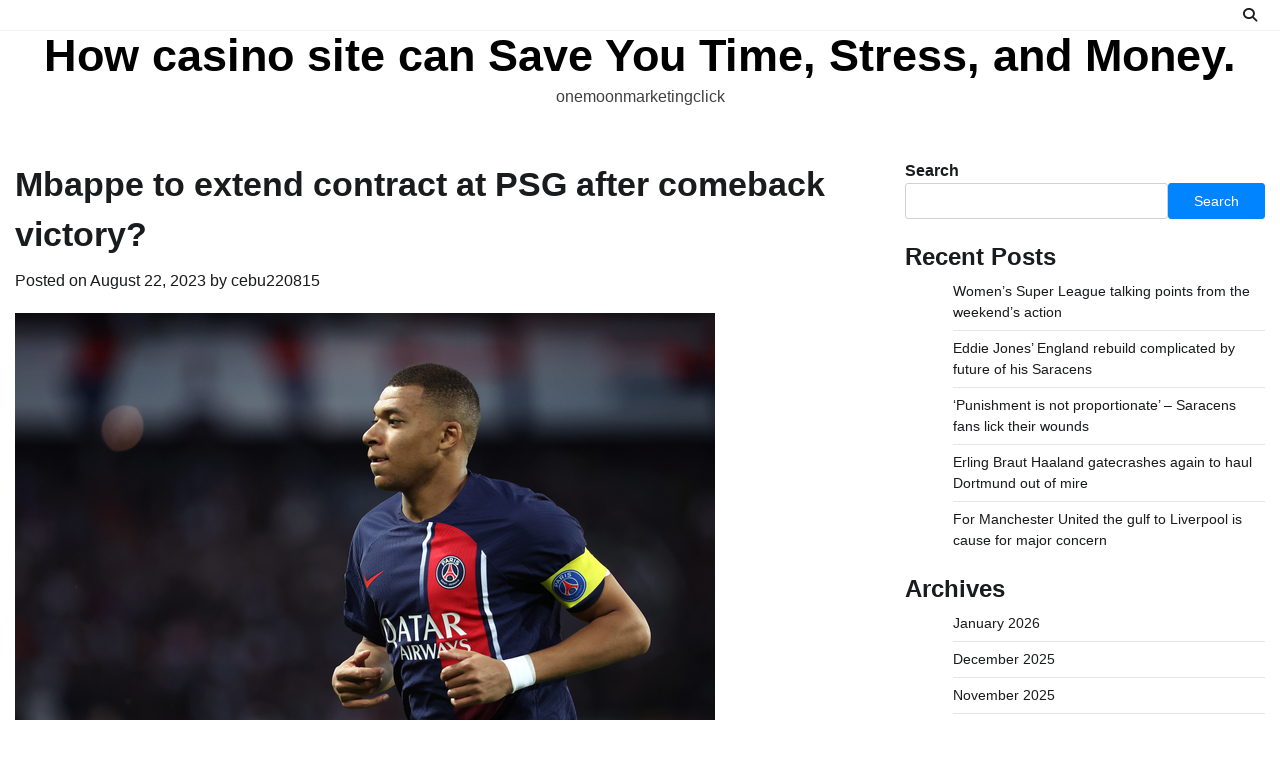

--- FILE ---
content_type: text/html; charset=UTF-8
request_url: https://onemoonmarketing.click/2023/08/mbappe-to-extend-contract-at-psg-after-comeback-victory/
body_size: 14875
content:
<!doctype html>
<html lang="en-US">
<head>
	<meta charset="UTF-8">
	<meta name="viewport" content="width=device-width, initial-scale=1">
	<link rel="profile" href="https://gmpg.org/xfn/11">

	<meta name='robots' content='index, follow, max-image-preview:large, max-snippet:-1, max-video-preview:-1' />

	<!-- This site is optimized with the Yoast SEO plugin v19.8 - https://yoast.com/wordpress/plugins/seo/ -->
	<title>Mbappe to extend contract at PSG after comeback victory? - How casino site can Save You Time, Stress, and Money.</title>
	<link rel="canonical" href="https://onemoonmarketing.click/2023/08/mbappe-to-extend-contract-at-psg-after-comeback-victory/" />
	<meta property="og:locale" content="en_US" />
	<meta property="og:type" content="article" />
	<meta property="og:title" content="Mbappe to extend contract at PSG after comeback victory? - How casino site can Save You Time, Stress, and Money." />
	<meta property="og:description" content="Kylian Mbappe, 25, of French Ligue 1 side Paris Saint-Germain (PSG), has reportedly agreed to [&hellip;]" />
	<meta property="og:url" content="https://onemoonmarketing.click/2023/08/mbappe-to-extend-contract-at-psg-after-comeback-victory/" />
	<meta property="og:site_name" content="How casino site can Save You Time, Stress, and Money." />
	<meta property="article:published_time" content="2023-08-22T02:45:51+00:00" />
	<meta property="article:modified_time" content="2023-08-22T02:45:54+00:00" />
	<meta property="og:image" content="https://onemoonmarketing.click/wp-content/uploads/2023/08/image-23.png" />
	<meta name="author" content="cebu220815" />
	<meta name="twitter:card" content="summary_large_image" />
	<meta name="twitter:label1" content="Written by" />
	<meta name="twitter:data1" content="cebu220815" />
	<meta name="twitter:label2" content="Est. reading time" />
	<meta name="twitter:data2" content="2 minutes" />
	<script type="application/ld+json" class="yoast-schema-graph">{"@context":"https://schema.org","@graph":[{"@type":"WebPage","@id":"https://onemoonmarketing.click/2023/08/mbappe-to-extend-contract-at-psg-after-comeback-victory/","url":"https://onemoonmarketing.click/2023/08/mbappe-to-extend-contract-at-psg-after-comeback-victory/","name":"Mbappe to extend contract at PSG after comeback victory? - How casino site can Save You Time, Stress, and Money.","isPartOf":{"@id":"https://onemoonmarketing.click/#website"},"primaryImageOfPage":{"@id":"https://onemoonmarketing.click/2023/08/mbappe-to-extend-contract-at-psg-after-comeback-victory/#primaryimage"},"image":{"@id":"https://onemoonmarketing.click/2023/08/mbappe-to-extend-contract-at-psg-after-comeback-victory/#primaryimage"},"thumbnailUrl":"https://onemoonmarketing.click/wp-content/uploads/2023/08/image-23.png","datePublished":"2023-08-22T02:45:51+00:00","dateModified":"2023-08-22T02:45:54+00:00","author":{"@id":"https://onemoonmarketing.click/#/schema/person/89fa3c994201f758041b855e487c0e49"},"breadcrumb":{"@id":"https://onemoonmarketing.click/2023/08/mbappe-to-extend-contract-at-psg-after-comeback-victory/#breadcrumb"},"inLanguage":"en-US","potentialAction":[{"@type":"ReadAction","target":["https://onemoonmarketing.click/2023/08/mbappe-to-extend-contract-at-psg-after-comeback-victory/"]}]},{"@type":"ImageObject","inLanguage":"en-US","@id":"https://onemoonmarketing.click/2023/08/mbappe-to-extend-contract-at-psg-after-comeback-victory/#primaryimage","url":"https://onemoonmarketing.click/wp-content/uploads/2023/08/image-23.png","contentUrl":"https://onemoonmarketing.click/wp-content/uploads/2023/08/image-23.png","width":700,"height":442},{"@type":"BreadcrumbList","@id":"https://onemoonmarketing.click/2023/08/mbappe-to-extend-contract-at-psg-after-comeback-victory/#breadcrumb","itemListElement":[{"@type":"ListItem","position":1,"name":"Home","item":"https://onemoonmarketing.click/"},{"@type":"ListItem","position":2,"name":"Mbappe to extend contract at PSG after comeback victory?"}]},{"@type":"WebSite","@id":"https://onemoonmarketing.click/#website","url":"https://onemoonmarketing.click/","name":"How casino site can Save You Time, Stress, and Money.","description":"onemoonmarketingclick","potentialAction":[{"@type":"SearchAction","target":{"@type":"EntryPoint","urlTemplate":"https://onemoonmarketing.click/?s={search_term_string}"},"query-input":"required name=search_term_string"}],"inLanguage":"en-US"},{"@type":"Person","@id":"https://onemoonmarketing.click/#/schema/person/89fa3c994201f758041b855e487c0e49","name":"cebu220815","image":{"@type":"ImageObject","inLanguage":"en-US","@id":"https://onemoonmarketing.click/#/schema/person/image/","url":"https://secure.gravatar.com/avatar/89d86dab2571df2f503d0edba7578740?s=96&d=mm&r=g","contentUrl":"https://secure.gravatar.com/avatar/89d86dab2571df2f503d0edba7578740?s=96&d=mm&r=g","caption":"cebu220815"},"sameAs":["http://onemoonmarketing.click"],"url":"https://onemoonmarketing.click/author/cebu220815/"}]}</script>
	<!-- / Yoast SEO plugin. -->


<link rel="alternate" type="application/rss+xml" title="How casino site can Save You Time, Stress, and Money. &raquo; Feed" href="https://onemoonmarketing.click/feed/" />
<link rel="alternate" type="application/rss+xml" title="How casino site can Save You Time, Stress, and Money. &raquo; Comments Feed" href="https://onemoonmarketing.click/comments/feed/" />
<link rel="alternate" type="application/rss+xml" title="How casino site can Save You Time, Stress, and Money. &raquo; Mbappe to extend contract at PSG after comeback victory? Comments Feed" href="https://onemoonmarketing.click/2023/08/mbappe-to-extend-contract-at-psg-after-comeback-victory/feed/" />
		<!-- This site uses the Google Analytics by MonsterInsights plugin v9.2.1 - Using Analytics tracking - https://www.monsterinsights.com/ -->
		<!-- Note: MonsterInsights is not currently configured on this site. The site owner needs to authenticate with Google Analytics in the MonsterInsights settings panel. -->
					<!-- No tracking code set -->
				<!-- / Google Analytics by MonsterInsights -->
		<script>
window._wpemojiSettings = {"baseUrl":"https:\/\/s.w.org\/images\/core\/emoji\/14.0.0\/72x72\/","ext":".png","svgUrl":"https:\/\/s.w.org\/images\/core\/emoji\/14.0.0\/svg\/","svgExt":".svg","source":{"concatemoji":"https:\/\/onemoonmarketing.click\/wp-includes\/js\/wp-emoji-release.min.js?ver=6.4.7"}};
/*! This file is auto-generated */
!function(i,n){var o,s,e;function c(e){try{var t={supportTests:e,timestamp:(new Date).valueOf()};sessionStorage.setItem(o,JSON.stringify(t))}catch(e){}}function p(e,t,n){e.clearRect(0,0,e.canvas.width,e.canvas.height),e.fillText(t,0,0);var t=new Uint32Array(e.getImageData(0,0,e.canvas.width,e.canvas.height).data),r=(e.clearRect(0,0,e.canvas.width,e.canvas.height),e.fillText(n,0,0),new Uint32Array(e.getImageData(0,0,e.canvas.width,e.canvas.height).data));return t.every(function(e,t){return e===r[t]})}function u(e,t,n){switch(t){case"flag":return n(e,"\ud83c\udff3\ufe0f\u200d\u26a7\ufe0f","\ud83c\udff3\ufe0f\u200b\u26a7\ufe0f")?!1:!n(e,"\ud83c\uddfa\ud83c\uddf3","\ud83c\uddfa\u200b\ud83c\uddf3")&&!n(e,"\ud83c\udff4\udb40\udc67\udb40\udc62\udb40\udc65\udb40\udc6e\udb40\udc67\udb40\udc7f","\ud83c\udff4\u200b\udb40\udc67\u200b\udb40\udc62\u200b\udb40\udc65\u200b\udb40\udc6e\u200b\udb40\udc67\u200b\udb40\udc7f");case"emoji":return!n(e,"\ud83e\udef1\ud83c\udffb\u200d\ud83e\udef2\ud83c\udfff","\ud83e\udef1\ud83c\udffb\u200b\ud83e\udef2\ud83c\udfff")}return!1}function f(e,t,n){var r="undefined"!=typeof WorkerGlobalScope&&self instanceof WorkerGlobalScope?new OffscreenCanvas(300,150):i.createElement("canvas"),a=r.getContext("2d",{willReadFrequently:!0}),o=(a.textBaseline="top",a.font="600 32px Arial",{});return e.forEach(function(e){o[e]=t(a,e,n)}),o}function t(e){var t=i.createElement("script");t.src=e,t.defer=!0,i.head.appendChild(t)}"undefined"!=typeof Promise&&(o="wpEmojiSettingsSupports",s=["flag","emoji"],n.supports={everything:!0,everythingExceptFlag:!0},e=new Promise(function(e){i.addEventListener("DOMContentLoaded",e,{once:!0})}),new Promise(function(t){var n=function(){try{var e=JSON.parse(sessionStorage.getItem(o));if("object"==typeof e&&"number"==typeof e.timestamp&&(new Date).valueOf()<e.timestamp+604800&&"object"==typeof e.supportTests)return e.supportTests}catch(e){}return null}();if(!n){if("undefined"!=typeof Worker&&"undefined"!=typeof OffscreenCanvas&&"undefined"!=typeof URL&&URL.createObjectURL&&"undefined"!=typeof Blob)try{var e="postMessage("+f.toString()+"("+[JSON.stringify(s),u.toString(),p.toString()].join(",")+"));",r=new Blob([e],{type:"text/javascript"}),a=new Worker(URL.createObjectURL(r),{name:"wpTestEmojiSupports"});return void(a.onmessage=function(e){c(n=e.data),a.terminate(),t(n)})}catch(e){}c(n=f(s,u,p))}t(n)}).then(function(e){for(var t in e)n.supports[t]=e[t],n.supports.everything=n.supports.everything&&n.supports[t],"flag"!==t&&(n.supports.everythingExceptFlag=n.supports.everythingExceptFlag&&n.supports[t]);n.supports.everythingExceptFlag=n.supports.everythingExceptFlag&&!n.supports.flag,n.DOMReady=!1,n.readyCallback=function(){n.DOMReady=!0}}).then(function(){return e}).then(function(){var e;n.supports.everything||(n.readyCallback(),(e=n.source||{}).concatemoji?t(e.concatemoji):e.wpemoji&&e.twemoji&&(t(e.twemoji),t(e.wpemoji)))}))}((window,document),window._wpemojiSettings);
</script>

<style id='wp-emoji-styles-inline-css'>

	img.wp-smiley, img.emoji {
		display: inline !important;
		border: none !important;
		box-shadow: none !important;
		height: 1em !important;
		width: 1em !important;
		margin: 0 0.07em !important;
		vertical-align: -0.1em !important;
		background: none !important;
		padding: 0 !important;
	}
</style>
<link rel='stylesheet' id='wp-block-library-css' href='https://onemoonmarketing.click/wp-includes/css/dist/block-library/style.min.css?ver=6.4.7' media='all' />
<style id='wp-block-library-theme-inline-css'>
.wp-block-audio figcaption{color:#555;font-size:13px;text-align:center}.is-dark-theme .wp-block-audio figcaption{color:hsla(0,0%,100%,.65)}.wp-block-audio{margin:0 0 1em}.wp-block-code{border:1px solid #ccc;border-radius:4px;font-family:Menlo,Consolas,monaco,monospace;padding:.8em 1em}.wp-block-embed figcaption{color:#555;font-size:13px;text-align:center}.is-dark-theme .wp-block-embed figcaption{color:hsla(0,0%,100%,.65)}.wp-block-embed{margin:0 0 1em}.blocks-gallery-caption{color:#555;font-size:13px;text-align:center}.is-dark-theme .blocks-gallery-caption{color:hsla(0,0%,100%,.65)}.wp-block-image figcaption{color:#555;font-size:13px;text-align:center}.is-dark-theme .wp-block-image figcaption{color:hsla(0,0%,100%,.65)}.wp-block-image{margin:0 0 1em}.wp-block-pullquote{border-bottom:4px solid;border-top:4px solid;color:currentColor;margin-bottom:1.75em}.wp-block-pullquote cite,.wp-block-pullquote footer,.wp-block-pullquote__citation{color:currentColor;font-size:.8125em;font-style:normal;text-transform:uppercase}.wp-block-quote{border-left:.25em solid;margin:0 0 1.75em;padding-left:1em}.wp-block-quote cite,.wp-block-quote footer{color:currentColor;font-size:.8125em;font-style:normal;position:relative}.wp-block-quote.has-text-align-right{border-left:none;border-right:.25em solid;padding-left:0;padding-right:1em}.wp-block-quote.has-text-align-center{border:none;padding-left:0}.wp-block-quote.is-large,.wp-block-quote.is-style-large,.wp-block-quote.is-style-plain{border:none}.wp-block-search .wp-block-search__label{font-weight:700}.wp-block-search__button{border:1px solid #ccc;padding:.375em .625em}:where(.wp-block-group.has-background){padding:1.25em 2.375em}.wp-block-separator.has-css-opacity{opacity:.4}.wp-block-separator{border:none;border-bottom:2px solid;margin-left:auto;margin-right:auto}.wp-block-separator.has-alpha-channel-opacity{opacity:1}.wp-block-separator:not(.is-style-wide):not(.is-style-dots){width:100px}.wp-block-separator.has-background:not(.is-style-dots){border-bottom:none;height:1px}.wp-block-separator.has-background:not(.is-style-wide):not(.is-style-dots){height:2px}.wp-block-table{margin:0 0 1em}.wp-block-table td,.wp-block-table th{word-break:normal}.wp-block-table figcaption{color:#555;font-size:13px;text-align:center}.is-dark-theme .wp-block-table figcaption{color:hsla(0,0%,100%,.65)}.wp-block-video figcaption{color:#555;font-size:13px;text-align:center}.is-dark-theme .wp-block-video figcaption{color:hsla(0,0%,100%,.65)}.wp-block-video{margin:0 0 1em}.wp-block-template-part.has-background{margin-bottom:0;margin-top:0;padding:1.25em 2.375em}
</style>
<style id='classic-theme-styles-inline-css'>
/*! This file is auto-generated */
.wp-block-button__link{color:#fff;background-color:#32373c;border-radius:9999px;box-shadow:none;text-decoration:none;padding:calc(.667em + 2px) calc(1.333em + 2px);font-size:1.125em}.wp-block-file__button{background:#32373c;color:#fff;text-decoration:none}
</style>
<style id='global-styles-inline-css'>
body{--wp--preset--color--black: #000000;--wp--preset--color--cyan-bluish-gray: #abb8c3;--wp--preset--color--white: #ffffff;--wp--preset--color--pale-pink: #f78da7;--wp--preset--color--vivid-red: #cf2e2e;--wp--preset--color--luminous-vivid-orange: #ff6900;--wp--preset--color--luminous-vivid-amber: #fcb900;--wp--preset--color--light-green-cyan: #7bdcb5;--wp--preset--color--vivid-green-cyan: #00d084;--wp--preset--color--pale-cyan-blue: #8ed1fc;--wp--preset--color--vivid-cyan-blue: #0693e3;--wp--preset--color--vivid-purple: #9b51e0;--wp--preset--gradient--vivid-cyan-blue-to-vivid-purple: linear-gradient(135deg,rgba(6,147,227,1) 0%,rgb(155,81,224) 100%);--wp--preset--gradient--light-green-cyan-to-vivid-green-cyan: linear-gradient(135deg,rgb(122,220,180) 0%,rgb(0,208,130) 100%);--wp--preset--gradient--luminous-vivid-amber-to-luminous-vivid-orange: linear-gradient(135deg,rgba(252,185,0,1) 0%,rgba(255,105,0,1) 100%);--wp--preset--gradient--luminous-vivid-orange-to-vivid-red: linear-gradient(135deg,rgba(255,105,0,1) 0%,rgb(207,46,46) 100%);--wp--preset--gradient--very-light-gray-to-cyan-bluish-gray: linear-gradient(135deg,rgb(238,238,238) 0%,rgb(169,184,195) 100%);--wp--preset--gradient--cool-to-warm-spectrum: linear-gradient(135deg,rgb(74,234,220) 0%,rgb(151,120,209) 20%,rgb(207,42,186) 40%,rgb(238,44,130) 60%,rgb(251,105,98) 80%,rgb(254,248,76) 100%);--wp--preset--gradient--blush-light-purple: linear-gradient(135deg,rgb(255,206,236) 0%,rgb(152,150,240) 100%);--wp--preset--gradient--blush-bordeaux: linear-gradient(135deg,rgb(254,205,165) 0%,rgb(254,45,45) 50%,rgb(107,0,62) 100%);--wp--preset--gradient--luminous-dusk: linear-gradient(135deg,rgb(255,203,112) 0%,rgb(199,81,192) 50%,rgb(65,88,208) 100%);--wp--preset--gradient--pale-ocean: linear-gradient(135deg,rgb(255,245,203) 0%,rgb(182,227,212) 50%,rgb(51,167,181) 100%);--wp--preset--gradient--electric-grass: linear-gradient(135deg,rgb(202,248,128) 0%,rgb(113,206,126) 100%);--wp--preset--gradient--midnight: linear-gradient(135deg,rgb(2,3,129) 0%,rgb(40,116,252) 100%);--wp--preset--font-size--small: 12px;--wp--preset--font-size--medium: 20px;--wp--preset--font-size--large: 36px;--wp--preset--font-size--x-large: 42px;--wp--preset--font-size--regular: 16px;--wp--preset--font-size--larger: 36px;--wp--preset--font-size--huge: 48px;--wp--preset--spacing--20: 0.44rem;--wp--preset--spacing--30: 0.67rem;--wp--preset--spacing--40: 1rem;--wp--preset--spacing--50: 1.5rem;--wp--preset--spacing--60: 2.25rem;--wp--preset--spacing--70: 3.38rem;--wp--preset--spacing--80: 5.06rem;--wp--preset--shadow--natural: 6px 6px 9px rgba(0, 0, 0, 0.2);--wp--preset--shadow--deep: 12px 12px 50px rgba(0, 0, 0, 0.4);--wp--preset--shadow--sharp: 6px 6px 0px rgba(0, 0, 0, 0.2);--wp--preset--shadow--outlined: 6px 6px 0px -3px rgba(255, 255, 255, 1), 6px 6px rgba(0, 0, 0, 1);--wp--preset--shadow--crisp: 6px 6px 0px rgba(0, 0, 0, 1);}:where(.is-layout-flex){gap: 0.5em;}:where(.is-layout-grid){gap: 0.5em;}body .is-layout-flow > .alignleft{float: left;margin-inline-start: 0;margin-inline-end: 2em;}body .is-layout-flow > .alignright{float: right;margin-inline-start: 2em;margin-inline-end: 0;}body .is-layout-flow > .aligncenter{margin-left: auto !important;margin-right: auto !important;}body .is-layout-constrained > .alignleft{float: left;margin-inline-start: 0;margin-inline-end: 2em;}body .is-layout-constrained > .alignright{float: right;margin-inline-start: 2em;margin-inline-end: 0;}body .is-layout-constrained > .aligncenter{margin-left: auto !important;margin-right: auto !important;}body .is-layout-constrained > :where(:not(.alignleft):not(.alignright):not(.alignfull)){max-width: var(--wp--style--global--content-size);margin-left: auto !important;margin-right: auto !important;}body .is-layout-constrained > .alignwide{max-width: var(--wp--style--global--wide-size);}body .is-layout-flex{display: flex;}body .is-layout-flex{flex-wrap: wrap;align-items: center;}body .is-layout-flex > *{margin: 0;}body .is-layout-grid{display: grid;}body .is-layout-grid > *{margin: 0;}:where(.wp-block-columns.is-layout-flex){gap: 2em;}:where(.wp-block-columns.is-layout-grid){gap: 2em;}:where(.wp-block-post-template.is-layout-flex){gap: 1.25em;}:where(.wp-block-post-template.is-layout-grid){gap: 1.25em;}.has-black-color{color: var(--wp--preset--color--black) !important;}.has-cyan-bluish-gray-color{color: var(--wp--preset--color--cyan-bluish-gray) !important;}.has-white-color{color: var(--wp--preset--color--white) !important;}.has-pale-pink-color{color: var(--wp--preset--color--pale-pink) !important;}.has-vivid-red-color{color: var(--wp--preset--color--vivid-red) !important;}.has-luminous-vivid-orange-color{color: var(--wp--preset--color--luminous-vivid-orange) !important;}.has-luminous-vivid-amber-color{color: var(--wp--preset--color--luminous-vivid-amber) !important;}.has-light-green-cyan-color{color: var(--wp--preset--color--light-green-cyan) !important;}.has-vivid-green-cyan-color{color: var(--wp--preset--color--vivid-green-cyan) !important;}.has-pale-cyan-blue-color{color: var(--wp--preset--color--pale-cyan-blue) !important;}.has-vivid-cyan-blue-color{color: var(--wp--preset--color--vivid-cyan-blue) !important;}.has-vivid-purple-color{color: var(--wp--preset--color--vivid-purple) !important;}.has-black-background-color{background-color: var(--wp--preset--color--black) !important;}.has-cyan-bluish-gray-background-color{background-color: var(--wp--preset--color--cyan-bluish-gray) !important;}.has-white-background-color{background-color: var(--wp--preset--color--white) !important;}.has-pale-pink-background-color{background-color: var(--wp--preset--color--pale-pink) !important;}.has-vivid-red-background-color{background-color: var(--wp--preset--color--vivid-red) !important;}.has-luminous-vivid-orange-background-color{background-color: var(--wp--preset--color--luminous-vivid-orange) !important;}.has-luminous-vivid-amber-background-color{background-color: var(--wp--preset--color--luminous-vivid-amber) !important;}.has-light-green-cyan-background-color{background-color: var(--wp--preset--color--light-green-cyan) !important;}.has-vivid-green-cyan-background-color{background-color: var(--wp--preset--color--vivid-green-cyan) !important;}.has-pale-cyan-blue-background-color{background-color: var(--wp--preset--color--pale-cyan-blue) !important;}.has-vivid-cyan-blue-background-color{background-color: var(--wp--preset--color--vivid-cyan-blue) !important;}.has-vivid-purple-background-color{background-color: var(--wp--preset--color--vivid-purple) !important;}.has-black-border-color{border-color: var(--wp--preset--color--black) !important;}.has-cyan-bluish-gray-border-color{border-color: var(--wp--preset--color--cyan-bluish-gray) !important;}.has-white-border-color{border-color: var(--wp--preset--color--white) !important;}.has-pale-pink-border-color{border-color: var(--wp--preset--color--pale-pink) !important;}.has-vivid-red-border-color{border-color: var(--wp--preset--color--vivid-red) !important;}.has-luminous-vivid-orange-border-color{border-color: var(--wp--preset--color--luminous-vivid-orange) !important;}.has-luminous-vivid-amber-border-color{border-color: var(--wp--preset--color--luminous-vivid-amber) !important;}.has-light-green-cyan-border-color{border-color: var(--wp--preset--color--light-green-cyan) !important;}.has-vivid-green-cyan-border-color{border-color: var(--wp--preset--color--vivid-green-cyan) !important;}.has-pale-cyan-blue-border-color{border-color: var(--wp--preset--color--pale-cyan-blue) !important;}.has-vivid-cyan-blue-border-color{border-color: var(--wp--preset--color--vivid-cyan-blue) !important;}.has-vivid-purple-border-color{border-color: var(--wp--preset--color--vivid-purple) !important;}.has-vivid-cyan-blue-to-vivid-purple-gradient-background{background: var(--wp--preset--gradient--vivid-cyan-blue-to-vivid-purple) !important;}.has-light-green-cyan-to-vivid-green-cyan-gradient-background{background: var(--wp--preset--gradient--light-green-cyan-to-vivid-green-cyan) !important;}.has-luminous-vivid-amber-to-luminous-vivid-orange-gradient-background{background: var(--wp--preset--gradient--luminous-vivid-amber-to-luminous-vivid-orange) !important;}.has-luminous-vivid-orange-to-vivid-red-gradient-background{background: var(--wp--preset--gradient--luminous-vivid-orange-to-vivid-red) !important;}.has-very-light-gray-to-cyan-bluish-gray-gradient-background{background: var(--wp--preset--gradient--very-light-gray-to-cyan-bluish-gray) !important;}.has-cool-to-warm-spectrum-gradient-background{background: var(--wp--preset--gradient--cool-to-warm-spectrum) !important;}.has-blush-light-purple-gradient-background{background: var(--wp--preset--gradient--blush-light-purple) !important;}.has-blush-bordeaux-gradient-background{background: var(--wp--preset--gradient--blush-bordeaux) !important;}.has-luminous-dusk-gradient-background{background: var(--wp--preset--gradient--luminous-dusk) !important;}.has-pale-ocean-gradient-background{background: var(--wp--preset--gradient--pale-ocean) !important;}.has-electric-grass-gradient-background{background: var(--wp--preset--gradient--electric-grass) !important;}.has-midnight-gradient-background{background: var(--wp--preset--gradient--midnight) !important;}.has-small-font-size{font-size: var(--wp--preset--font-size--small) !important;}.has-medium-font-size{font-size: var(--wp--preset--font-size--medium) !important;}.has-large-font-size{font-size: var(--wp--preset--font-size--large) !important;}.has-x-large-font-size{font-size: var(--wp--preset--font-size--x-large) !important;}
.wp-block-navigation a:where(:not(.wp-element-button)){color: inherit;}
:where(.wp-block-post-template.is-layout-flex){gap: 1.25em;}:where(.wp-block-post-template.is-layout-grid){gap: 1.25em;}
:where(.wp-block-columns.is-layout-flex){gap: 2em;}:where(.wp-block-columns.is-layout-grid){gap: 2em;}
.wp-block-pullquote{font-size: 1.5em;line-height: 1.6;}
</style>
<link rel='stylesheet' id='contact-form-7-css' href='https://onemoonmarketing.click/wp-content/plugins/contact-form-7/includes/css/styles.css?ver=5.6.4' media='all' />
<link rel='stylesheet' id='blog-talk-fonts-css' href='https://onemoonmarketing.click/wp-content/fonts/b492e7f3c714bb3c1fe44b4d74b1aa0a.css' media='all' />
<link rel='stylesheet' id='blog-talk-slick-style-css' href='https://onemoonmarketing.click/wp-content/themes/blog-talk/assets/css/slick.min.css?ver=1.8.0' media='all' />
<link rel='stylesheet' id='blog-talk-fontawesome-style-css' href='https://onemoonmarketing.click/wp-content/themes/blog-talk/assets/css/fontawesome.min.css?ver=6.4.2' media='all' />
<link rel='stylesheet' id='blog-talk-blocks-style-css' href='https://onemoonmarketing.click/wp-content/themes/blog-talk/assets/css/blocks.min.css?ver=6.4.7' media='all' />
<link rel='stylesheet' id='blog-talk-style-css' href='https://onemoonmarketing.click/wp-content/themes/blog-talk/style.css?ver=1.0.4' media='all' />
<script src="https://onemoonmarketing.click/wp-includes/js/jquery/jquery.min.js?ver=3.7.1" id="jquery-core-js"></script>
<script src="https://onemoonmarketing.click/wp-includes/js/jquery/jquery-migrate.min.js?ver=3.4.1" id="jquery-migrate-js"></script>
<link rel="https://api.w.org/" href="https://onemoonmarketing.click/wp-json/" /><link rel="alternate" type="application/json" href="https://onemoonmarketing.click/wp-json/wp/v2/posts/382" /><link rel="EditURI" type="application/rsd+xml" title="RSD" href="https://onemoonmarketing.click/xmlrpc.php?rsd" />
<meta name="generator" content="WordPress 6.4.7" />
<link rel='shortlink' href='https://onemoonmarketing.click/?p=382' />
<link rel="alternate" type="application/json+oembed" href="https://onemoonmarketing.click/wp-json/oembed/1.0/embed?url=https%3A%2F%2Fonemoonmarketing.click%2F2023%2F08%2Fmbappe-to-extend-contract-at-psg-after-comeback-victory%2F" />
<link rel="alternate" type="text/xml+oembed" href="https://onemoonmarketing.click/wp-json/oembed/1.0/embed?url=https%3A%2F%2Fonemoonmarketing.click%2F2023%2F08%2Fmbappe-to-extend-contract-at-psg-after-comeback-victory%2F&#038;format=xml" />
<link rel="pingback" href="https://onemoonmarketing.click/xmlrpc.php">
<style type="text/css" id="breadcrumb-trail-css">.trail-items li:not(:last-child):after {content: "/";}</style>
	<style type="text/css">

		/* Site title and tagline color css */
		.site-title a{
			color: #000000;
		}
		.site-description {
			color: #404040;
		}
		/* End Site title and tagline color css */

		/* Primay color css */
		:root {
			--header-text-color: #000000;
		}

		/* Primay color css */

		/*Typography CSS*/

		
		
		
		
	/*End Typography CSS*/

</style>

	<style id="wpforms-css-vars-root">
				:root {
					--wpforms-field-border-radius: 3px;
--wpforms-field-border-style: solid;
--wpforms-field-border-size: 1px;
--wpforms-field-background-color: #ffffff;
--wpforms-field-border-color: rgba( 0, 0, 0, 0.25 );
--wpforms-field-border-color-spare: rgba( 0, 0, 0, 0.25 );
--wpforms-field-text-color: rgba( 0, 0, 0, 0.7 );
--wpforms-field-menu-color: #ffffff;
--wpforms-label-color: rgba( 0, 0, 0, 0.85 );
--wpforms-label-sublabel-color: rgba( 0, 0, 0, 0.55 );
--wpforms-label-error-color: #d63637;
--wpforms-button-border-radius: 3px;
--wpforms-button-border-style: none;
--wpforms-button-border-size: 1px;
--wpforms-button-background-color: #066aab;
--wpforms-button-border-color: #066aab;
--wpforms-button-text-color: #ffffff;
--wpforms-page-break-color: #066aab;
--wpforms-background-image: none;
--wpforms-background-position: center center;
--wpforms-background-repeat: no-repeat;
--wpforms-background-size: cover;
--wpforms-background-width: 100px;
--wpforms-background-height: 100px;
--wpforms-background-color: rgba( 0, 0, 0, 0 );
--wpforms-background-url: none;
--wpforms-container-padding: 0px;
--wpforms-container-border-style: none;
--wpforms-container-border-width: 1px;
--wpforms-container-border-color: #000000;
--wpforms-container-border-radius: 3px;
--wpforms-field-size-input-height: 43px;
--wpforms-field-size-input-spacing: 15px;
--wpforms-field-size-font-size: 16px;
--wpforms-field-size-line-height: 19px;
--wpforms-field-size-padding-h: 14px;
--wpforms-field-size-checkbox-size: 16px;
--wpforms-field-size-sublabel-spacing: 5px;
--wpforms-field-size-icon-size: 1;
--wpforms-label-size-font-size: 16px;
--wpforms-label-size-line-height: 19px;
--wpforms-label-size-sublabel-font-size: 14px;
--wpforms-label-size-sublabel-line-height: 17px;
--wpforms-button-size-font-size: 17px;
--wpforms-button-size-height: 41px;
--wpforms-button-size-padding-h: 15px;
--wpforms-button-size-margin-top: 10px;
--wpforms-container-shadow-size-box-shadow: none;

				}
			</style></head>

<body class="post-template-default single single-post postid-382 single-format-standard wp-embed-responsive right-sidebar">
		<div id="page" class="site">
		<a class="skip-link screen-reader-text" href="#primary-content">Skip to content</a>

		<div id="loader">
			<div class="loader-container">
				<div id="preloader">
					<div class="pre-loader-6"></div>
				</div>
			</div>
		</div><!-- #loader -->

		<header id="masthead" class="site-header">
			<div class="header-outer-wrapper">
				<div class="adore-header">
					<div class="theme-wrapper">
						<div class="header-wrapper">
							<div class="header-nav-search">
								<div class="header-navigation">
									<nav id="site-navigation" class="main-navigation">
										<button class="menu-toggle" aria-controls="primary-menu" aria-expanded="false">
											<span></span>
											<span></span>
											<span></span>
										</button>
																			</nav><!-- #site-navigation -->
								</div>
								<div class="header-end">
									<div class="social-icons">
																			</div>
									<div class="navigation-search">
										<div class="navigation-search-wrap">
											<a href="#" title="Search" class="navigation-search-icon">
												<i class="fa fa-search"></i>
											</a>
											<div class="navigation-search-form">
												<form role="search" method="get" class="search-form" action="https://onemoonmarketing.click/">
				<label>
					<span class="screen-reader-text">Search for:</span>
					<input type="search" class="search-field" placeholder="Search &hellip;" value="" name="s" />
				</label>
				<input type="submit" class="search-submit" value="Search" />
			</form>											</div>
										</div>
									</div>
								</div>
							</div>
						</div>
					</div>
				</div>
			</div>
			<div class="adore-header-title">
				<div class="theme-wrapper">
					<div class="site-branding">
						
							<div class="site-identity">
																<p class="site-title"><a href="https://onemoonmarketing.click/" rel="home">How casino site can Save You Time, Stress, and Money.</a></p>
																<p class="site-description">onemoonmarketingclick</p>
														</div>

										</div><!-- .site-branding -->
			</div>
		</div>
	</header><!-- #masthead -->

	<div id="primary-content" class="primary-site-content">

		
			<div id="content" class="site-content theme-wrapper">
				<div class="theme-wrap">

				
<main id="primary" class="site-main">

	
<article id="post-382" class="post-382 post type-post status-publish format-standard hentry category-sports-news">
				<header class="entry-header">
				<h1 class="entry-title">Mbappe to extend contract at PSG after comeback victory?</h1>			</header><!-- .entry-header -->
					<div class="entry-meta">
				<span class="posted-on">Posted on <a href="https://onemoonmarketing.click/2023/08/mbappe-to-extend-contract-at-psg-after-comeback-victory/" rel="bookmark"><time class="entry-date published" datetime="2023-08-22T02:45:51+00:00">August 22, 2023</time><time class="updated" datetime="2023-08-22T02:45:54+00:00">August 22, 2023</time></a></span><span class="byline"> by <span class="author vcard"><a class="url fn n" href="https://onemoonmarketing.click/author/cebu220815/">cebu220815</a></span></span>			</div><!-- .entry-meta -->
				
	
		<div class="entry-content">
			
<figure class="wp-block-image size-full"><img fetchpriority="high" decoding="async" width="700" height="442" src="https://onemoonmarketing.click/wp-content/uploads/2023/08/image-23.png" alt="" class="wp-image-383" srcset="https://onemoonmarketing.click/wp-content/uploads/2023/08/image-23.png 700w, https://onemoonmarketing.click/wp-content/uploads/2023/08/image-23-300x189.png 300w" sizes="(max-width: 700px) 100vw, 700px" /></figure>



<h4 class="wp-block-heading">Kylian Mbappe, 25, of French Ligue 1 side Paris Saint-Germain (PSG), has reportedly agreed to a contract extension with the club.</h4>



<p>&#8220;Mbappe and PSG have concluded talks to extend his contract,&#8221; <a href="https://writeupcafe.com/korea-baseball-moves-to-no-4-in-world-rankings-japan-remains-no-1/">카지노사이트 </a>the British </p>



<p>newspaper Daily Mail reported on July 21. All that remains is for him to sign the new deal.&#8221;</p>



<p>The extension of Mbappe&#8217;s contract with PSG is important because it is an &#8220;all or nothing&#8221; deal.</p>



<p>Mbappe is currently contracted to PSG until June 2024. If Mbappe finishes the season without </p>



<p>a new deal, he will be free to leave the club for a fee.</p>



<p>Mbappe has been at odds with his club all summer. Mbappe wanted to move on without a </p>



<p>transfer fee next season, while PSG wanted to sell him this summer and get a transfer fee in </p>



<p>line with his value.</p>



<p>However, Mbappe refused to negotiate with several clubs and wanted a free transfer, <a href="http://takeposo.sakura.ne.jp/wiki/index.php?casinosite15">온라인카지노 </a></p>



<p>so PSG excluded him from training and he fought back, saying &#8220;PSG is a divided team.&#8221;</p>



<p>Recently, however, the tide has turned. Neymar, who looked set to stay, moved to Al-Hilal </p>



<p>(Saudi Arabia), while Mbappe dramatically reconciled with the club and scored a goal as a </p>



<p>substitute for Lee Kang-in against Toulouse in the second round of the 2023-24 Ligue 1.</p>



<p>From there, Mbappe and PSG are set to sign a contract extension. The agreement is meant </p>



<p>to prevent Mbappe from losing his place in the squad due to his conflict with the club, in order to generate a transfer fee in the event of a sale.</p>



<h5 class="wp-block-heading">According to Japanese outlet Sportsnichi, &#8220;PSG has agreed a clause with Mbappe that will allow the club to recover most of the money it spent to bring him to the club in transfer fees.&#8221;</h5>



<p>This is not an extension in the usual sense of the word, meaning that Mbappe is promised a long stay at PSG. In essence, they&#8217;re both on the move. Still, if the deal is finalized, <a href="https://www.casinosite.zone">카지노사이트존</a> it will at least put to rest the noise surrounding Mbappe&#8217;s departure this season.</p>
		</div><!-- .entry-content -->
	<footer class="entry-footer">
		<span class="cat-links">Posted in <a href="https://onemoonmarketing.click/category/sports-news/" rel="category tag">Sports News</a></span>	</footer><!-- .entry-footer -->
</article><!-- #post-382 -->

	<nav class="navigation post-navigation" aria-label="Posts">
		<h2 class="screen-reader-text">Post navigation</h2>
		<div class="nav-links"><div class="nav-previous"><a href="https://onemoonmarketing.click/2023/08/womens-basketball-legend-park-shin-ja-to-attend-park-shinja-cup-for-first-time-in-eight-years/" rel="prev"><span class="nav-subtitle">Previous:</span> <span class="nav-title">&#8216;Women&#8217;s basketball legend&#8217; Park Shin-ja to attend Park Shinja Cup for first time in eight years</span></a></div><div class="nav-next"><a href="https://onemoonmarketing.click/2023/08/the-psg-of-lee-that-cant-win/" rel="next"><span class="nav-subtitle">Next:</span> <span class="nav-title">The &#8216;PSG of Lee&#8217; that can&#8217;t win</span></a></div></div>
	</nav>				<div class="related-posts">
											<h2>Related Posts</h2>
										<div class="theme-archive-layout grid-layout grid-column-3">
													<article id="post-1263" class="post-1263 post type-post status-publish format-standard hentry category-sports-news tag-117 tag-119 tag-120 tag-118">
								<div class="post-item post-grid">
									<div class="post-item-image">
										<a href="https://onemoonmarketing.click/2024/02/samsung-the-lowest-ranked-team-gave-up-100-points-in-3-consecutive-games-for-the-first-time-in-5-years-and-2-months-in-professional-basketball/"></a>
									</div>
									<div class="post-item-content">
										<div class="entry-cat">
											<ul class="post-categories">
	<li><a href="https://onemoonmarketing.click/category/sports-news/" rel="category tag">Sports News</a></li></ul>										</div>
										<h2 class="entry-title"><a href="https://onemoonmarketing.click/2024/02/samsung-the-lowest-ranked-team-gave-up-100-points-in-3-consecutive-games-for-the-first-time-in-5-years-and-2-months-in-professional-basketball/" rel="bookmark">Samsung, the lowest ranked team, gave up 100 points in 3 consecutive games for the first time in 5 years and 2 months in professional basketball</a></h2>										<ul class="entry-meta">
											<li class="post-author"> <a href="https://onemoonmarketing.click/author/cebu220815/">cebu220815</a></li>
											<li class="post-date">February 4, 2024</li>
										</ul>
										<div class="post-content">
											<p>Professional basketball Samsung acting head coach Kim Hyo-beom (right) and the players. Professional basketball team [&hellip;]</p>
										</div><!-- post-content -->
									</div>
								</div>
							</article>
														<article id="post-286" class="post-286 post type-post status-publish format-standard hentry category-sports-news">
								<div class="post-item post-grid">
									<div class="post-item-image">
										<a href="https://onemoonmarketing.click/2023/08/lgs-shin-min-jae-tries-for-first-stolen-base-title-aims-for-jeong-soo-bindo-title/"></a>
									</div>
									<div class="post-item-content">
										<div class="entry-cat">
											<ul class="post-categories">
	<li><a href="https://onemoonmarketing.click/category/sports-news/" rel="category tag">Sports News</a></li></ul>										</div>
										<h2 class="entry-title"><a href="https://onemoonmarketing.click/2023/08/lgs-shin-min-jae-tries-for-first-stolen-base-title-aims-for-jeong-soo-bindo-title/" rel="bookmark">LG&#8217;s Shin Min-jae tries for first stolen base title aims for Jeong Soo-bindo title</a></h2>										<ul class="entry-meta">
											<li class="post-author"> <a href="https://onemoonmarketing.click/author/cebu220815/">cebu220815</a></li>
											<li class="post-date">August 11, 2023</li>
										</ul>
										<div class="post-content">
											<p>Kim Hye-sung tries for second stolen base in two years In baseball, giving up a [&hellip;]</p>
										</div><!-- post-content -->
									</div>
								</div>
							</article>
														<article id="post-445" class="post-445 post type-post status-publish format-standard hentry category-sports-news tag-108 tag-107 tag-109 tag-110 tag-111">
								<div class="post-item post-grid">
									<div class="post-item-image">
										<a href="https://onemoonmarketing.click/2023/09/side-injury-ohtani-misses-second-straight-start/"></a>
									</div>
									<div class="post-item-content">
										<div class="entry-cat">
											<ul class="post-categories">
	<li><a href="https://onemoonmarketing.click/category/sports-news/" rel="category tag">Sports News</a></li></ul>										</div>
										<h2 class="entry-title"><a href="https://onemoonmarketing.click/2023/09/side-injury-ohtani-misses-second-straight-start/" rel="bookmark">&#8216;Side injury&#8217; Ohtani misses second straight start</a></h2>										<ul class="entry-meta">
											<li class="post-author"> <a href="https://onemoonmarketing.click/author/cebu220815/">cebu220815</a></li>
											<li class="post-date">September 7, 2023</li>
										</ul>
										<div class="post-content">
											<p>Suffered a side injury against Baltimore on May 5. Shohei Ohtani (29-LA Angels) is out [&hellip;]</p>
										</div><!-- post-content -->
									</div>
								</div>
							</article>
												</div>
				</div>
				
<div id="comments" class="comments-area">

		<div id="respond" class="comment-respond">
		<h3 id="reply-title" class="comment-reply-title">Leave a Reply <small><a rel="nofollow" id="cancel-comment-reply-link" href="/2023/08/mbappe-to-extend-contract-at-psg-after-comeback-victory/#respond" style="display:none;">Cancel reply</a></small></h3><form action="https://onemoonmarketing.click/wp-comments-post.php" method="post" id="commentform" class="comment-form" novalidate><p class="comment-notes"><span id="email-notes">Your email address will not be published.</span> <span class="required-field-message">Required fields are marked <span class="required">*</span></span></p><p class="comment-form-comment"><label for="comment">Comment <span class="required">*</span></label> <textarea id="comment" name="comment" cols="45" rows="8" maxlength="65525" required></textarea></p><p class="comment-form-author"><label for="author">Name <span class="required">*</span></label> <input id="author" name="author" type="text" value="" size="30" maxlength="245" autocomplete="name" required /></p>
<p class="comment-form-email"><label for="email">Email <span class="required">*</span></label> <input id="email" name="email" type="email" value="" size="30" maxlength="100" aria-describedby="email-notes" autocomplete="email" required /></p>
<p class="comment-form-url"><label for="url">Website</label> <input id="url" name="url" type="url" value="" size="30" maxlength="200" autocomplete="url" /></p>
<p class="comment-form-cookies-consent"><input id="wp-comment-cookies-consent" name="wp-comment-cookies-consent" type="checkbox" value="yes" /> <label for="wp-comment-cookies-consent">Save my name, email, and website in this browser for the next time I comment.</label></p>
<p class="form-submit"><input name="submit" type="submit" id="submit" class="submit" value="Post Comment" /> <input type='hidden' name='comment_post_ID' value='382' id='comment_post_ID' />
<input type='hidden' name='comment_parent' id='comment_parent' value='0' />
</p></form>	</div><!-- #respond -->
	
</div><!-- #comments -->

	</main><!-- #main -->

	
<aside id="secondary" class="widget-area">
	<section id="block-2" class="widget widget_block widget_search"><form role="search" method="get" action="https://onemoonmarketing.click/" class="wp-block-search__button-outside wp-block-search__text-button wp-block-search"    ><label class="wp-block-search__label" for="wp-block-search__input-1" >Search</label><div class="wp-block-search__inside-wrapper " ><input class="wp-block-search__input" id="wp-block-search__input-1" placeholder="" value="" type="search" name="s" required /><button aria-label="Search" class="wp-block-search__button wp-element-button" type="submit" >Search</button></div></form></section><section id="block-3" class="widget widget_block"><div class="wp-block-group is-layout-flow wp-block-group-is-layout-flow"><div class="wp-block-group__inner-container"><h2 class="wp-block-heading">Recent Posts</h2><ul class="wp-block-latest-posts__list wp-block-latest-posts"><li><a class="wp-block-latest-posts__post-title" href="https://onemoonmarketing.click/2026/01/womens-super-league-talking-points-from-the-weekends-action/">Women’s Super League talking points from the weekend’s action</a></li>
<li><a class="wp-block-latest-posts__post-title" href="https://onemoonmarketing.click/2026/01/eddie-jones-england-rebuild-complicated-by-future-of-his-saracens/">Eddie Jones’ England rebuild complicated by future of his Saracens</a></li>
<li><a class="wp-block-latest-posts__post-title" href="https://onemoonmarketing.click/2026/01/punishment-is-not-proportionate-saracens-fans-lick-their-wounds/">‘Punishment is not proportionate’ – Saracens fans lick their wounds</a></li>
<li><a class="wp-block-latest-posts__post-title" href="https://onemoonmarketing.click/2026/01/erling-braut-haaland-gatecrashes-again-to-haul-dortmund-out-of-mire/">Erling Braut Haaland gatecrashes again to haul Dortmund out of mire</a></li>
<li><a class="wp-block-latest-posts__post-title" href="https://onemoonmarketing.click/2026/01/for-manchester-united-the-gulf-to-liverpool-is-cause-for-major-concern/">For Manchester United the gulf to Liverpool is cause for major concern</a></li>
</ul></div></div></section><section id="block-5" class="widget widget_block"><div class="wp-block-group is-layout-flow wp-block-group-is-layout-flow"><div class="wp-block-group__inner-container"><h2 class="wp-block-heading">Archives</h2><ul class="wp-block-archives-list wp-block-archives">	<li><a href='https://onemoonmarketing.click/2026/01/'>January 2026</a></li>
	<li><a href='https://onemoonmarketing.click/2025/12/'>December 2025</a></li>
	<li><a href='https://onemoonmarketing.click/2025/11/'>November 2025</a></li>
	<li><a href='https://onemoonmarketing.click/2025/10/'>October 2025</a></li>
	<li><a href='https://onemoonmarketing.click/2025/09/'>September 2025</a></li>
	<li><a href='https://onemoonmarketing.click/2025/08/'>August 2025</a></li>
	<li><a href='https://onemoonmarketing.click/2025/07/'>July 2025</a></li>
	<li><a href='https://onemoonmarketing.click/2025/06/'>June 2025</a></li>
	<li><a href='https://onemoonmarketing.click/2025/05/'>May 2025</a></li>
	<li><a href='https://onemoonmarketing.click/2025/04/'>April 2025</a></li>
	<li><a href='https://onemoonmarketing.click/2025/03/'>March 2025</a></li>
	<li><a href='https://onemoonmarketing.click/2025/02/'>February 2025</a></li>
	<li><a href='https://onemoonmarketing.click/2025/01/'>January 2025</a></li>
	<li><a href='https://onemoonmarketing.click/2024/12/'>December 2024</a></li>
	<li><a href='https://onemoonmarketing.click/2024/11/'>November 2024</a></li>
	<li><a href='https://onemoonmarketing.click/2024/10/'>October 2024</a></li>
	<li><a href='https://onemoonmarketing.click/2024/09/'>September 2024</a></li>
	<li><a href='https://onemoonmarketing.click/2024/08/'>August 2024</a></li>
	<li><a href='https://onemoonmarketing.click/2024/07/'>July 2024</a></li>
	<li><a href='https://onemoonmarketing.click/2024/06/'>June 2024</a></li>
	<li><a href='https://onemoonmarketing.click/2024/05/'>May 2024</a></li>
	<li><a href='https://onemoonmarketing.click/2024/04/'>April 2024</a></li>
	<li><a href='https://onemoonmarketing.click/2024/03/'>March 2024</a></li>
	<li><a href='https://onemoonmarketing.click/2024/02/'>February 2024</a></li>
	<li><a href='https://onemoonmarketing.click/2024/01/'>January 2024</a></li>
	<li><a href='https://onemoonmarketing.click/2023/12/'>December 2023</a></li>
	<li><a href='https://onemoonmarketing.click/2023/11/'>November 2023</a></li>
	<li><a href='https://onemoonmarketing.click/2023/10/'>October 2023</a></li>
	<li><a href='https://onemoonmarketing.click/2023/09/'>September 2023</a></li>
	<li><a href='https://onemoonmarketing.click/2023/08/'>August 2023</a></li>
	<li><a href='https://onemoonmarketing.click/2023/07/'>July 2023</a></li>
	<li><a href='https://onemoonmarketing.click/2023/03/'>March 2023</a></li>
	<li><a href='https://onemoonmarketing.click/2023/02/'>February 2023</a></li>
	<li><a href='https://onemoonmarketing.click/2023/01/'>January 2023</a></li>
	<li><a href='https://onemoonmarketing.click/2022/11/'>November 2022</a></li>
	<li><a href='https://onemoonmarketing.click/2022/10/'>October 2022</a></li>
</ul></div></div></section><section id="block-6" class="widget widget_block"><div class="wp-block-group is-layout-flow wp-block-group-is-layout-flow"><div class="wp-block-group__inner-container"><h2 class="wp-block-heading">Categories</h2><ul class="wp-block-categories-list wp-block-categories">	<li class="cat-item cat-item-78"><a href="https://onemoonmarketing.click/category/gaming-news/">Gaming News</a>
</li>
	<li class="cat-item cat-item-79"><a href="https://onemoonmarketing.click/category/uncategorized/gaming-news-uncategorized/">Gaming News</a>
</li>
	<li class="cat-item cat-item-130"><a href="https://onemoonmarketing.click/category/news/">news</a>
</li>
	<li class="cat-item cat-item-70"><a href="https://onemoonmarketing.click/category/sports-news/">Sports News</a>
</li>
	<li class="cat-item cat-item-1"><a href="https://onemoonmarketing.click/category/uncategorized/">Uncategorized</a>
</li>
	<li class="cat-item cat-item-525"><a href="https://onemoonmarketing.click/category/%ec%b9%b4%ec%a7%80%eb%85%b8/">카지노</a>
</li>
	<li class="cat-item cat-item-526"><a href="https://onemoonmarketing.click/category/%ec%b9%b4%ec%a7%80%eb%85%b8-%ea%b2%8c%ec%9e%84/">카지노 게임</a>
</li>
</ul></div></div></section><section id="block-8" class="widget widget_block"><h2>sponsor</h2><br>

<a href="https://fabwags.com/kr/" target="_blank" title="토토사이트 안전놀이터">토토사이트</a><br>
<a href="https://www.casinosite.zone/" target="_blank" title="카지노사이트 바카라사이트">카지노사이트</a><br>
<a href="https://www.homeplate.kr/" target="_blank" title="파워볼사이트 홈플레이트">파워볼사이트</a><br>
<a href="https://www.slotsite.info/" target="_blank" title="슬롯사이트 슬롯사이트인포">슬롯사이트</a><br>
<a href="https://baccarat-site.com/" target="_blank" title="바카라사이트 공식 바카라사이트">바카라사이트</a><br>
<a href="https://gizmodo.uol.com.br/소액결제-현금화-사이트-추천/" target="_blank" title="소액결제 현금화">소액결제 현금화</a><br>
<a href="https://gizmodo.uol.com.br/신용카드-현금화-하는-방법/" target="_blank" title="신용카드 현금화">신용카드 현금화</a><br></section></aside><!-- #secondary -->

</div>

</div>
</div><!-- #content -->

<footer id="colophon" class="site-footer">
	<div class="bottom-footer">
	<div class="theme-wrapper">
		<div class="bottom-footer-info">
			<div class="site-info">
				<span>
					Copyright &copy; 2026 <a href="https://onemoonmarketing.click/">How casino site can Save You Time, Stress, and Money.</a>					Theme: Blog Talk By <a target="_blank" href="https://adorethemes.com/">Adore Themes</a>.				</span>	
			</div><!-- .site-info -->
		</div>
	</div>
</div>
</footer><!-- #colophon -->

	<a href="#" id="scroll-to-top" class="blog-talk-scroll-to-top"><i class="fas fa-chevron-up"></i></a>		

</div><!-- #page -->

<script src="https://onemoonmarketing.click/wp-content/plugins/contact-form-7/includes/swv/js/index.js?ver=5.6.4" id="swv-js"></script>
<script id="contact-form-7-js-extra">
var wpcf7 = {"api":{"root":"https:\/\/onemoonmarketing.click\/wp-json\/","namespace":"contact-form-7\/v1"},"cached":"1"};
</script>
<script src="https://onemoonmarketing.click/wp-content/plugins/contact-form-7/includes/js/index.js?ver=5.6.4" id="contact-form-7-js"></script>
<script src="https://onemoonmarketing.click/wp-content/themes/blog-talk/assets/js/navigation.min.js?ver=1.0.4" id="blog-talk-navigation-js"></script>
<script src="https://onemoonmarketing.click/wp-content/themes/blog-talk/assets/js/slick.min.js?ver=1.8.0" id="blog-talk-slick-script-js"></script>
<script src="https://onemoonmarketing.click/wp-content/themes/blog-talk/assets/js/custom.min.js?ver=1.0.4" id="blog-talk-custom-script-js"></script>
<script src="https://onemoonmarketing.click/wp-includes/js/comment-reply.min.js?ver=6.4.7" id="comment-reply-js" async data-wp-strategy="async"></script>

</body>
</html>


<!-- Page cached by LiteSpeed Cache 7.6.2 on 2026-01-22 11:58:33 -->